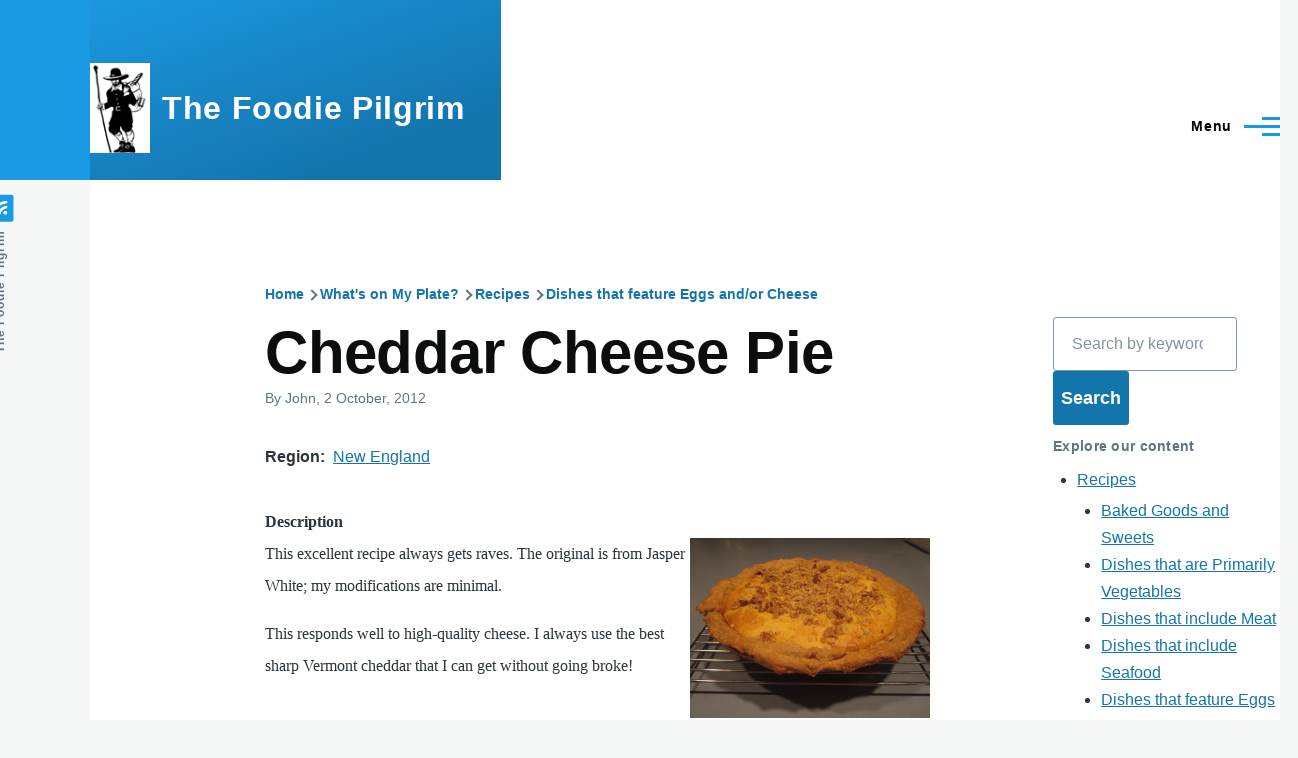

--- FILE ---
content_type: text/html; charset=UTF-8
request_url: https://foodiepilgrim.com/content/cheddar-cheese-pie
body_size: 7410
content:
<!DOCTYPE html>
<html lang="en" dir="ltr" prefix="content: http://purl.org/rss/1.0/modules/content/  dc: http://purl.org/dc/terms/  foaf: http://xmlns.com/foaf/0.1/  og: http://ogp.me/ns#  rdfs: http://www.w3.org/2000/01/rdf-schema#  schema: http://schema.org/  sioc: http://rdfs.org/sioc/ns#  sioct: http://rdfs.org/sioc/types#  skos: http://www.w3.org/2004/02/skos/core#  xsd: http://www.w3.org/2001/XMLSchema# " style="--color--primary-hue:202;--color--primary-saturation:79%;--color--primary-lightness:50">
  <head>
    <meta charset="utf-8" />
<meta name="Generator" content="Drupal 10 (https://www.drupal.org)" />
<meta name="MobileOptimized" content="width" />
<meta name="HandheldFriendly" content="true" />
<meta name="viewport" content="width=device-width, initial-scale=1.0" />
<link rel="icon" href="/sites/default/files/favicon-32x32_2.png" type="image/png" />
<link rel="canonical" href="https://foodiepilgrim.com/content/cheddar-cheese-pie" />
<link rel="shortlink" href="https://foodiepilgrim.com/node/1093" />

    <title>Cheddar Cheese Pie | The Foodie Pilgrim</title>
    <link rel="stylesheet" media="all" href="/sites/default/files/css/css_decRTgT1CwJTwgkq7xpIjZpul-Gier6hMw-uB9C23KE.css?delta=0&amp;language=en&amp;theme=olivero&amp;include=eJxdjlEKwyAQRC8U65HCqpN0qXHLronY07dNwEJ_BuY9GGYRSYw57lZl4xdVlmJ-uWiRhPlgtEkyH1DxC5BGWbMEys5qz1zWgQsdvJ5DzhClJNI-5FMaFMmF7kKW-BjCQBrvrpCqtH_aOOHHPiWQTtatYvOBDNP3pPkzb5ukPeMNjXVVIg" />
<link rel="stylesheet" media="all" href="/sites/default/files/css/css_WrqkMQ37fDCbgkSaY0zV0qjIvg0TfeknQCmGJFvhhoA.css?delta=1&amp;language=en&amp;theme=olivero&amp;include=eJxdjlEKwyAQRC8U65HCqpN0qXHLronY07dNwEJ_BuY9GGYRSYw57lZl4xdVlmJ-uWiRhPlgtEkyH1DxC5BGWbMEys5qz1zWgQsdvJ5DzhClJNI-5FMaFMmF7kKW-BjCQBrvrpCqtH_aOOHHPiWQTtatYvOBDNP3pPkzb5ukPeMNjXVVIg" />

    
    
<link rel="preload" href="/core/themes/olivero/fonts/metropolis/Metropolis-Regular.woff2" as="font" type="font/woff2" crossorigin>
<link rel="preload" href="/core/themes/olivero/fonts/metropolis/Metropolis-SemiBold.woff2" as="font" type="font/woff2" crossorigin>
<link rel="preload" href="/core/themes/olivero/fonts/metropolis/Metropolis-Bold.woff2" as="font" type="font/woff2" crossorigin>
<link rel="preload" href="/core/themes/olivero/fonts/lora/lora-v14-latin-regular.woff2" as="font" type="font/woff2" crossorigin>
    <noscript><link rel="stylesheet" href="/core/themes/olivero/css/components/navigation/nav-primary-no-js.css?t8z9m1" />
</noscript>
  </head>
  <body class="path-node page-node-type-recipe">
        <a href="#main-content" class="visually-hidden focusable skip-link">
      Skip to main content
    </a>
    
      <div class="dialog-off-canvas-main-canvas" data-off-canvas-main-canvas>
    
<div id="page-wrapper" class="page-wrapper">
  <div id="page">

          <header id="header" class="site-header" data-drupal-selector="site-header" role="banner">

                <div class="site-header__fixable" data-drupal-selector="site-header-fixable">
          <div class="site-header__initial">
            <button class="sticky-header-toggle" data-drupal-selector="sticky-header-toggle" role="switch" aria-controls="site-header__inner" aria-label="Sticky header" aria-checked="false">
              <span class="sticky-header-toggle__icon">
                <span></span>
                <span></span>
                <span></span>
              </span>
            </button>
          </div>

                    <div id="site-header__inner" class="site-header__inner" data-drupal-selector="site-header-inner">
            <div class="container site-header__inner__container">

              


<div id="block-olivero-site-branding" class="site-branding block block-system block-system-branding-block">
  
    
    <div class="site-branding__inner">
          <a href="/" rel="home" class="site-branding__logo">
        <img src="/sites/default/files/Logo-96x64-Banner_0.png" alt="Home" fetchpriority="high" />
      </a>
              <div class="site-branding__text">
        <div class="site-branding__name">
          <a href="/" title="Home" rel="home">The Foodie Pilgrim</a>
        </div>
      </div>
      </div>
</div>

<div class="header-nav-overlay" data-drupal-selector="header-nav-overlay"></div>


                              <div class="mobile-buttons" data-drupal-selector="mobile-buttons">
                  <button class="mobile-nav-button" data-drupal-selector="mobile-nav-button" aria-label="Main Menu" aria-controls="header-nav" aria-expanded="false">
                    <span class="mobile-nav-button__label">Menu</span>
                    <span class="mobile-nav-button__icon"></span>
                  </button>
                </div>

                <div id="header-nav" class="header-nav" data-drupal-selector="header-nav">
                  
<div class="search-block-form block block-search-narrow" data-drupal-selector="search-block-form" id="block-olivero-search-form-narrow" role="search">
  
    
      <div class="content">
      <form action="/search/node" method="get" id="search-block-form" accept-charset="UTF-8" class="search-form search-block-form">
  <div class="js-form-item form-item js-form-type-search form-item-keys js-form-item-keys form-no-label">
      <label for="edit-keys" class="form-item__label visually-hidden">Search</label>
        <input title="Enter the terms you wish to search for." placeholder="Search by keyword or phrase." data-drupal-selector="edit-keys" type="search" id="edit-keys" name="keys" value="" size="15" maxlength="128" class="form-search form-element form-element--type-search form-element--api-search" />

        </div>
<div data-drupal-selector="edit-actions" class="form-actions js-form-wrapper form-wrapper" id="edit-actions"><button class="button--primary search-form__submit button js-form-submit form-submit" data-drupal-selector="edit-submit" type="submit" id="edit-submit" value="Search">
    <span class="icon--search"></span>
    <span class="visually-hidden">Search</span>
</button>

</div>

</form>

    </div>
  </div>
<nav  id="block-olivero-main-menu" class="primary-nav block block-menu navigation menu--main" aria-labelledby="block-olivero-main-menu-menu" role="navigation">
            
  <h2 class="visually-hidden block__title" id="block-olivero-main-menu-menu">Main navigation</h2>
  
        


          
        
    <ul  class="menu primary-nav__menu primary-nav__menu--level-1" data-drupal-selector="primary-nav-menu--level-1">
            
                          
        
        
        <li class="primary-nav__menu-item primary-nav__menu-item--link primary-nav__menu-item--level-1">
                              
                      <a href="/" class="primary-nav__menu-link primary-nav__menu-link--link primary-nav__menu-link--level-1" data-drupal-selector="primary-nav-menu-link-has-children" data-drupal-link-system-path="&lt;front&gt;">            <span class="primary-nav__menu-link-inner primary-nav__menu-link-inner--level-1">Home</span>
          </a>

            
                  </li>
      
                          
        
        
        <li class="primary-nav__menu-item primary-nav__menu-item--link primary-nav__menu-item--level-1">
                              
                      <a href="/node/279" class="primary-nav__menu-link primary-nav__menu-link--link primary-nav__menu-link--level-1" data-drupal-selector="primary-nav-menu-link-has-children" data-drupal-link-system-path="node/279">            <span class="primary-nav__menu-link-inner primary-nav__menu-link-inner--level-1">What&#039;s on My Plate?</span>
          </a>

            
                  </li>
      
                          
        
        
        <li class="primary-nav__menu-item primary-nav__menu-item--link primary-nav__menu-item--level-1">
                              
                      <a href="/node/126" class="primary-nav__menu-link primary-nav__menu-link--link primary-nav__menu-link--level-1" data-drupal-selector="primary-nav-menu-link-has-children" data-drupal-link-system-path="node/126">            <span class="primary-nav__menu-link-inner primary-nav__menu-link-inner--level-1">What&#039;s in My Glass?</span>
          </a>

            
                  </li>
      
                          
        
        
        <li class="primary-nav__menu-item primary-nav__menu-item--link primary-nav__menu-item--level-1">
                              
                      <a href="/node/338" class="primary-nav__menu-link primary-nav__menu-link--link primary-nav__menu-link--level-1" data-drupal-selector="primary-nav-menu-link-has-children" data-drupal-link-system-path="node/338">            <span class="primary-nav__menu-link-inner primary-nav__menu-link-inner--level-1">What&#039;s on My Mind?</span>
          </a>

            
                  </li>
          </ul>
  


  </nav>


                  

  <div class="region region--secondary-menu">
    <div class="search-block-form block block-search-wide" data-drupal-selector="search-block-form-2" id="block-olivero-search-form-wide" role="search">
  
    
      <button class="block-search-wide__button" aria-label="Search Form" data-drupal-selector="block-search-wide-button">
      <svg xmlns="http://www.w3.org/2000/svg" width="22" height="23" viewBox="0 0 22 23">
  <path fill="currentColor" d="M21.7,21.3l-4.4-4.4C19,15.1,20,12.7,20,10c0-5.5-4.5-10-10-10S0,4.5,0,10s4.5,10,10,10c2.1,0,4.1-0.7,5.8-1.8l4.5,4.5c0.4,0.4,1,0.4,1.4,0S22.1,21.7,21.7,21.3z M10,18c-4.4,0-8-3.6-8-8s3.6-8,8-8s8,3.6,8,8S14.4,18,10,18z"/>
</svg>
      <span class="block-search-wide__button-close"></span>
    </button>

        <div class="block-search-wide__wrapper" data-drupal-selector="block-search-wide-wrapper" tabindex="-1">
      <div class="block-search-wide__container">
        <div class="block-search-wide__grid">
          <form action="/search/node" method="get" id="search-block-form--2" accept-charset="UTF-8" class="search-form search-block-form">
  <div class="js-form-item form-item js-form-type-search form-item-keys js-form-item-keys form-no-label">
      <label for="edit-keys--2" class="form-item__label visually-hidden">Search</label>
        <input title="Enter the terms you wish to search for." placeholder="Search by keyword or phrase." data-drupal-selector="edit-keys" type="search" id="edit-keys--2" name="keys" value="" size="15" maxlength="128" class="form-search form-element form-element--type-search form-element--api-search" />

        </div>
<div data-drupal-selector="edit-actions" class="form-actions js-form-wrapper form-wrapper" id="edit-actions--2"><button class="button--primary search-form__submit button js-form-submit form-submit" data-drupal-selector="edit-submit" type="submit" id="edit-submit--2" value="Search">
    <span class="icon--search"></span>
    <span class="visually-hidden">Search</span>
</button>

</div>

</form>

        </div>
      </div>
    </div>
  </div>
<nav  id="block-olivero-account-menu" class="block block-menu navigation menu--account secondary-nav" aria-labelledby="block-olivero-account-menu-menu" role="navigation">
            
  <span class="visually-hidden" id="block-olivero-account-menu-menu">User account menu</span>
  
        


          <ul class="menu secondary-nav__menu secondary-nav__menu--level-1">
            
                          
        
        
        <li class="secondary-nav__menu-item secondary-nav__menu-item--link secondary-nav__menu-item--level-1">
          <a href="/user/login" class="secondary-nav__menu-link secondary-nav__menu-link--link secondary-nav__menu-link--level-1" data-drupal-link-system-path="user/login">Log in</a>

                  </li>
          </ul>
  


  </nav>

  </div>

                </div>
                          </div>
          </div>
        </div>
      </header>
    
    <div id="main-wrapper" class="layout-main-wrapper layout-container">
      <div id="main" class="layout-main">
        <div class="main-content">
          <a id="main-content" tabindex="-1"></a>
          
          <div class="main-content__container container">
            

  <div class="region region--highlighted grid-full layout--pass--content-medium">
    <div data-drupal-messages-fallback class="hidden messages-list"></div>

  </div>

            

  <div class="region region--breadcrumb grid-full layout--pass--content-medium">
    

<div id="block-olivero-breadcrumbs" class="block block-system block-system-breadcrumb-block">
  
    
      <div class="block__content">
        <nav class="breadcrumb" role="navigation" aria-labelledby="system-breadcrumb">
    <h2 id="system-breadcrumb" class="visually-hidden">Breadcrumb</h2>
    <div class="breadcrumb__content">
      <ol class="breadcrumb__list">
                  <li class="breadcrumb__item">
                          <a href="/" class="breadcrumb__link">Home</a>
                      </li>
                  <li class="breadcrumb__item">
                          <a href="/node/279" class="breadcrumb__link">What&#039;s on My Plate?</a>
                      </li>
                  <li class="breadcrumb__item">
                          <a href="/content/recipes" class="breadcrumb__link">Recipes</a>
                      </li>
                  <li class="breadcrumb__item">
                          <a href="/content/dishes-feature-eggs-andor-cheese" class="breadcrumb__link">Dishes that feature Eggs and/or Cheese</a>
                      </li>
              </ol>
    </div>
  </nav>

    </div>
  </div>

  </div>


                          <div class="sidebar-grid grid-full">
                <main role="main" class="site-main">
                  

  <div class="region region--content-above grid-full layout--pass--content-medium">
    

<div id="block-olivero-page-title" class="block block-core block-page-title-block">
  
  

  <h1 class="title page-title">
<span property="schema:name">Cheddar Cheese Pie</span>
</h1>


  
</div>

  </div>

                  

  <div class="region region--content grid-full layout--pass--content-medium" id="content">
    

<div id="block-olivero-content" class="block block-system block-system-main-block">
  
    
      <div class="block__content">
      

<article data-history-node-id="1093" about="/content/cheddar-cheese-pie" typeof="schema:Recipe" class="node node--type-recipe node--view-mode-full">
  <header class="">
    
            <span property="schema:name" content="Cheddar Cheese Pie" class="hidden"></span>

          <div class="node__meta">
              <span>
          By <span><span lang="" about="/users/john" typeof="schema:Person" property="schema:name" datatype="">John</span></span>, 2  October,  2012
        </span>
        
      </div>
      </header>
  <div class="node__content">
        
  <div class="field field--name-field-region field--type-entity-reference field--label-inline clearfix">
    <div class="field__label">Region</div>
              <div class="field__item"><a href="/category/region/new-england" hreflang="en">New England</a></div>
          </div>

  <div class="text-content clearfix field field--name-recipe-description field--type-text-with-summary field--label-above">
    <div class="field__label">Description</div>
              <div property="schema:description" class="field__item"><p><img alt="Cheddar Cheese Pie" src="/sites/default/files/images/Food/Recipes/Food_CheddarPie.JPG" width="240" height="180" loading="lazy">This excellent recipe always gets raves. The original is from Jasper White; my modifications are minimal.</p>
<p>This responds well to high-quality cheese. I always use the best sharp Vermont cheddar that I can get without going broke!&nbsp;</p></div>
          </div>

  <div class="field field--name-recipe-yield field--type-integer field--label-above">
    <div class="field__label">Yield</div>
    <div property="schema:recipeYield" class="field__item">8 Servings</div>
  </div>

  <div class="field field--name-recipe-prep-time field--type-integer field--label-above">
    <div class="field__label">Preparation time</div>
              <div property="schema:prepTime" content="PT2H" class="field__item">
  2 hours
</div>
          </div>

  <div class="field field--name-recipe-ingredient field--type-ingredient field--label-above">
    <div class="field__label">Ingredients</div>
          <div class="field__items">
              <div property="schema:recipeIngredient" class="field__item"><span class="quantity-unit">1&frasl;2</span> <span class="ingredient-name">Basic Pie Crust (baked blind)</span>
</div>
          <div property="schema:recipeIngredient" class="field__item"><span class="quantity-unit">4</span> <span class="ingredient-name">Eggs (lightly beaten)</span>
</div>
          <div property="schema:recipeIngredient" class="field__item"><span class="quantity-unit">1&frasl;3 <abbr title="cup">c</abbr></span> <span class="ingredient-name">Heavy Cream</span>
</div>
          <div property="schema:recipeIngredient" class="field__item"><span class="quantity-unit">12 <abbr title="ounces">oz</abbr></span> <span class="ingredient-name">Sharp VT Cheddar Cheese (sharp or extra sharp)</span>
</div>
          <div property="schema:recipeIngredient" class="field__item"><span class="quantity-unit">1&frasl;4</span> <span class="ingredient-name">Onion (minced)</span>
</div>
          <div property="schema:recipeIngredient" class="field__item"><span class="quantity-unit">1&frasl;2 <abbr title="cup">c</abbr></span> <span class="ingredient-name">Walnuts (toasted and chopped)</span>
</div>
              </div>
      </div>

  <div class="text-content clearfix field field--name-recipe-instructions field--type-text-long field--label-above">
    <div class="field__label">Instructions</div>
              <div property="schema:recipeInstructions" class="field__item"><ol>
<li>Preheat oven to 350.&nbsp;</li>
<li>Bake the pie shell empty for 30 minutes. If the walnuts are not yet toasted, toast them now for 7-10 minutes. They are done when they smell awesome.</li>
<li>In a double-boiler, combine the remaining ingredients except for the walnuts. Heat and stir until the cheese melts and it thickens, about 15 minutes.</li>
<li>Fill the hot pie shell with cheese mixture. </li>
<li>Bake 10 minutes. </li>
<li>Top with walnuts and bake 20 minutes longer, until edges are lightly browned.</li></ol></div>
          </div>

  <div class="text-content clearfix field field--name-recipe-notes field--type-text-long field--label-above">
    <div class="field__label">Notes</div>
              <div class="field__item">White's recipe calls for hot sauce and salt &amp; pepper to taste. I think these are gilding the lily if you use excellent Vermont cheddar. Cabot private reserve, Grafton Village, and Shelburne Farms have all worked with stellar results.</div>
          </div>

  <div class="text-content clearfix field field--name-recipe-source field--type-text-long field--label-above">
    <div class="field__label">Source</div>
              <div class="field__item">Jasper White's Cooking from New England</div>
          </div>

  </div>
  </article>

    </div>
  </div>

  </div>

                </main>

                


  <aside class="region region--sidebar">
    <div class="search-block-form block block-search" data-drupal-selector="search-block-form" id="block-searchform" role="search">
  
    
      <div class="content container-inline">
      <form action="/search/node" method="get" id="search-block-form" accept-charset="UTF-8" class="search-form search-block-form">
  <div class="js-form-item form-item js-form-type-search form-item-keys js-form-item-keys form-no-label">
      <label for="edit-keys" class="form-item__label visually-hidden">Search</label>
        <input title="Enter the terms you wish to search for." placeholder="Search by keyword or phrase." data-drupal-selector="edit-keys" type="search" id="edit-keys" name="keys" value="" size="15" maxlength="128" class="form-search form-element form-element--type-search form-element--api-search" />

        </div>
<div data-drupal-selector="edit-actions" class="form-actions js-form-wrapper form-wrapper" id="edit-actions"><input class="button--primary search-form__submit button js-form-submit form-submit" data-drupal-selector="edit-submit" type="submit" id="edit-submit" value="Search" />
</div>

</form>

    </div>
  </div>


<div id="block-book-navigation" class="block block-book block-book-navigation">
  
      <h2 class="block__title">Explore our content</h2>
    
      <div class="block__content">
      
              <ul class="book-navigation__menu menu menu--level-1">
                          <li class="book-navigation__item menu__item--level-1 menu__item--expanded menu__item--active-trail">
        <a href="/content/recipes" class="book-navigation__link menu__link menu__link--link menu__link--level-1 menu__link--active-trail menu__link--has-children" hreflang="en">Recipes</a>
                                <ul class='menu menu--level-2'>
                          <li class="book-navigation__item menu__item--level-2 menu__item--collapsed">
        <a href="/content/baked-goods-and-sweets" class="book-navigation__link menu__link menu__link--link menu__link--level-2" hreflang="en">Baked Goods and Sweets</a>
              </li>
                      <li class="book-navigation__item menu__item--level-2 menu__item--collapsed">
        <a href="/node/302" class="book-navigation__link menu__link menu__link--link menu__link--level-2" hreflang="en">Dishes that are Primarily Vegetables</a>
              </li>
                      <li class="book-navigation__item menu__item--level-2 menu__item--collapsed">
        <a href="/node/300" class="book-navigation__link menu__link menu__link--link menu__link--level-2" hreflang="en">Dishes that include Meat</a>
              </li>
                      <li class="book-navigation__item menu__item--level-2 menu__item--collapsed">
        <a href="/node/301" class="book-navigation__link menu__link menu__link--link menu__link--level-2" hreflang="en">Dishes that include Seafood</a>
              </li>
                      <li class="book-navigation__item menu__item--level-2 menu__item--expanded menu__item--active-trail">
        <a href="/content/dishes-feature-eggs-andor-cheese" class="book-navigation__link menu__link menu__link--link menu__link--level-2 menu__link--active-trail menu__link--has-children" hreflang="en">Dishes that feature Eggs and/or Cheese</a>
                                <ul class='menu menu--level-3'>
                          <li class="book-navigation__item menu__item--level-3 menu__item--active-trail">
        <a href="/content/cheddar-cheese-pie" class="is-active book-navigation__link menu__link menu__link--link menu__link--level-3 menu__link--active-trail">Cheddar Cheese Pie</a>
              </li>
                      <li class="book-navigation__item menu__item--level-3">
        <a href="/content/cheese-souffle" class="book-navigation__link menu__link menu__link--link menu__link--level-3" hreflang="en">Cheese Souffle</a>
              </li>
                      <li class="book-navigation__item menu__item--level-3">
        <a href="/content/deviled-eggs" class="book-navigation__link menu__link menu__link--link menu__link--level-3" hreflang="en">Deviled Eggs</a>
              </li>
                      <li class="book-navigation__item menu__item--level-3">
        <a href="/content/eggs-stuffed-walnut-filling" class="book-navigation__link menu__link menu__link--link menu__link--level-3" hreflang="en">Eggs Stuffed with Walnut Filling</a>
              </li>
                      <li class="book-navigation__item menu__item--level-3">
        <a href="/content/eggs-red-wine-sauce" class="book-navigation__link menu__link menu__link--link menu__link--level-3" hreflang="en">Eggs in Red Wine Sauce</a>
              </li>
                      <li class="book-navigation__item menu__item--level-3">
        <a href="/content/flamiche-leek-quiche" class="book-navigation__link menu__link menu__link--link menu__link--level-3" hreflang="en">Flamiche (Leek Quiche)</a>
              </li>
                      <li class="book-navigation__item menu__item--level-3">
        <a href="/content/fondue" class="book-navigation__link menu__link menu__link--link menu__link--level-3" hreflang="en">Fondue</a>
              </li>
                      <li class="book-navigation__item menu__item--level-3">
        <a href="/content/fonduta-valdostana" class="book-navigation__link menu__link menu__link--link menu__link--level-3" hreflang="en">Fonduta Valdostana</a>
              </li>
                      <li class="book-navigation__item menu__item--level-3">
        <a href="/content/frittata-alla-menta" class="book-navigation__link menu__link menu__link--link menu__link--level-3" hreflang="en">Frittata alla Menta</a>
              </li>
                      <li class="book-navigation__item menu__item--level-3">
        <a href="/content/frittata-alla-tropea" class="book-navigation__link menu__link menu__link--link menu__link--level-3" hreflang="en">Frittata alla Tropea</a>
              </li>
                      <li class="book-navigation__item menu__item--level-3">
        <a href="/content/frittata-asparagus" class="book-navigation__link menu__link menu__link--link menu__link--level-3" hreflang="en">Frittata of Asparagus</a>
              </li>
                      <li class="book-navigation__item menu__item--level-3">
        <a href="/content/frittata-mushrooms-and-artichoke-hearts" class="book-navigation__link menu__link menu__link--link menu__link--level-3" hreflang="en">Frittata of Mushrooms and Artichoke Hearts</a>
              </li>
                      <li class="book-navigation__item menu__item--level-3">
        <a href="/content/frittata-red-tomatoes" class="book-navigation__link menu__link menu__link--link menu__link--level-3" hreflang="en">Frittata of Red Tomatoes</a>
              </li>
                      <li class="book-navigation__item menu__item--level-3">
        <a href="/content/frittata-sage" class="book-navigation__link menu__link menu__link--link menu__link--level-3" hreflang="en">Frittata of Sage</a>
              </li>
                      <li class="book-navigation__item menu__item--level-3">
        <a href="/content/frittata-onion-and-guanciale" class="book-navigation__link menu__link menu__link--link menu__link--level-3" hreflang="en">Frittata with Onion and Guanciale</a>
              </li>
                      <li class="book-navigation__item menu__item--level-3">
        <a href="/content/omelette-de-la-mere-poulard" class="book-navigation__link menu__link menu__link--link menu__link--level-3" hreflang="en">Omelette de la Mere Poulard</a>
              </li>
                      <li class="book-navigation__item menu__item--level-3">
        <a href="/content/quiche-au-fromage-de-gruyere" class="book-navigation__link menu__link menu__link--link menu__link--level-3" hreflang="en">Quiche au Fromage de Gruyere</a>
              </li>
                      <li class="book-navigation__item menu__item--level-3">
        <a href="/content/quiche-shrimp-and-mushrooms" class="book-navigation__link menu__link menu__link--link menu__link--level-3" hreflang="en">Quiche with Shrimp and Mushrooms</a>
              </li>
                      <li class="book-navigation__item menu__item--level-3">
        <a href="/content/saganaki" class="book-navigation__link menu__link menu__link--link menu__link--level-3" hreflang="en">Saganaki</a>
              </li>
                      <li class="book-navigation__item menu__item--level-3">
        <a href="/content/scrambled-eggs-white-truffle" class="book-navigation__link menu__link menu__link--link menu__link--level-3" hreflang="en">Scrambled Eggs with White Truffle </a>
              </li>
                      <li class="book-navigation__item menu__item--level-3">
        <a href="/content/springtime-savory-crab-and-ramp-flan" class="book-navigation__link menu__link menu__link--link menu__link--level-3" hreflang="en">Springtime Savory Crab and Ramp Flan</a>
              </li>
        </ul>
  
              </li>
                      <li class="book-navigation__item menu__item--level-2 menu__item--collapsed">
        <a href="/content/risottos-and-pasta-dishes" class="book-navigation__link menu__link menu__link--link menu__link--level-2" hreflang="en">Risottos and Pasta Dishes</a>
              </li>
                      <li class="book-navigation__item menu__item--level-2 menu__item--collapsed">
        <a href="/content/sauces-and-dressings" class="book-navigation__link menu__link menu__link--link menu__link--level-2" hreflang="en">Sauces and Dressings</a>
              </li>
                      <li class="book-navigation__item menu__item--level-2 menu__item--collapsed">
        <a href="/node/299" class="book-navigation__link menu__link menu__link--link menu__link--level-2" hreflang="en">Seasonings and Condiments</a>
              </li>
        </ul>
  
              </li>
                      <li class="book-navigation__item menu__item--level-1 menu__item--collapsed">
        <a href="/content/artisanal-seasonal-foods-and-mundane-ingredients" class="book-navigation__link menu__link menu__link--link menu__link--level-1" hreflang="en">Artisanal &amp; Seasonal Foods and Mundane Ingredients</a>
              </li>
                      <li class="book-navigation__item menu__item--level-1 menu__item--collapsed">
        <a href="/content/feasts-menus" class="book-navigation__link menu__link menu__link--link menu__link--level-1" hreflang="en">Feasts &amp; Menus</a>
              </li>
        </ul>
  


    </div>
  </div>


<div class="views-element-container block block-views block-views-blocknewest-recipes-block-1" id="block-views-block-newest-recipes-block-1">
  
      <h2 class="block__title">Newest Recipes</h2>
    
      <div class="block__content">
      <div><div class="view view-newest-recipes view-id-newest_recipes view-display-id-block_1 js-view-dom-id-a805d6c1ee98dc2ecec07038b80604f2404d10ce334f8b48287d441560d48bc4">
  
    
      
      <div class="view-content">
      <div class="item-list">
  
  <ul>

          <li><div class="views-field views-field-title"><span class="field-content"><a href="/content/pasta-con-la-menta" hreflang="en">Pasta con la Menta</a></span></div></li>
          <li><div class="views-field views-field-title"><span class="field-content"><a href="/content/syllabub-punch" hreflang="en">Syllabub punch</a></span></div></li>
          <li><div class="views-field views-field-title"><span class="field-content"><a href="/content/polenta-baked-oven" hreflang="en">Polenta baked in the Oven</a></span></div></li>
          <li><div class="views-field views-field-title"><span class="field-content"><a href="/content/trote-alludinese" hreflang="en">Trote all&#039;Udinese</a></span></div></li>
          <li><div class="views-field views-field-title"><span class="field-content"><a href="/content/pasta-con-nduja" hreflang="en">Pasta con &#039;Nduja</a></span></div></li>
    
  </ul>

</div>

    </div>
  
          </div>
</div>

    </div>
  </div>

  </aside>

              </div>
                        
          </div>
        </div>
        <div class="social-bar">
          
<div class="social-bar__inner fixable">
  <div class="rotate">
    

<div id="block-olivero-syndicate" role="complementary" class="block block-node block-node-syndicate-block">
  
    
      <div class="block__content">
      


<a href="/rss.xml" class="feed-icon">
  <span class="feed-icon__label">
    The Foodie Pilgrim
  </span>
  <span class="feed-icon__icon" aria-hidden="true">
    <svg xmlns="http://www.w3.org/2000/svg" width="14.2" height="14.2" viewBox="0 0 14.2 14.2">
  <path d="M4,12.2c0-2.5-3.9-2.4-3.9,0C0.1,14.7,4,14.6,4,12.2z M9.1,13.4C8.7,9,5.2,5.5,0.8,5.1c-1,0-1,2.7-0.1,2.7c3.1,0.3,5.5,2.7,5.8,5.8c0,0.7,2.1,0.7,2.5,0.3C9.1,13.7,9.1,13.6,9.1,13.4z M14.2,13.5c-0.1-3.5-1.6-6.9-4.1-9.3C7.6,1.7,4.3,0.2,0.8,0c-1,0-1,2.6-0.1,2.6c5.8,0.3,10.5,5,10.8,10.8C11.5,14.5,14.3,14.4,14.2,13.5z"/>
</svg>
  </span>
</a>

    </div>
  </div>

  </div>
</div>

        </div>
      </div>
    </div>

    <footer class="site-footer">
      <div class="site-footer__inner container">
        
        

  <div class="region region--footer-bottom grid-full layout--pass--content-medium">
    

<div id="block-olivero-powered" class="block block-system block-system-powered-by-block">
  
    
    
  <span>
    Powered by    <a href="https://www.drupal.org">Drupal</a>
    <span class="drupal-logo" role="img" aria-label="Drupal Logo">
      <svg width="14" height="19" viewBox="0 0 42.15 55.08" fill="none" xmlns="http://www.w3.org/2000/svg">
<path d="M29.75 11.73C25.87 7.86 22.18 4.16 21.08 0 20 4.16 16.28 7.86 12.4 11.73 6.59 17.54 0 24.12 0 34a21.08 21.08 0 1042.15 0c0-9.88-6.59-16.46-12.4-22.27zM10.84 35.92a14.13 14.13 0 00-1.65 2.62.54.54 0 01-.36.3h-.18c-.47 0-1-.92-1-.92-.14-.22-.27-.45-.4-.69l-.09-.19C5.94 34.25 7 30.28 7 30.28a17.42 17.42 0 012.52-5.41 31.53 31.53 0 012.28-3l1 1 4.72 4.82a.54.54 0 010 .72l-4.93 5.47zm10.48 13.81a7.29 7.29 0 01-5.4-12.14c1.54-1.83 3.42-3.63 5.46-6 2.42 2.58 4 4.35 5.55 6.29a3.08 3.08 0 01.32.48 7.15 7.15 0 011.3 4.12 7.23 7.23 0 01-7.23 7.25zM35 38.14a.84.84 0 01-.67.58h-.14a1.22 1.22 0 01-.68-.55 37.77 37.77 0 00-4.28-5.31l-1.93-2-6.41-6.65a54 54 0 01-3.84-3.94 1.3 1.3 0 00-.1-.15 3.84 3.84 0 01-.51-1v-.19a3.4 3.4 0 011-3c1.24-1.24 2.49-2.49 3.67-3.79 1.3 1.44 2.69 2.82 4.06 4.19a57.6 57.6 0 017.55 8.58A16 16 0 0135.65 34a14.55 14.55 0 01-.65 4.14z"/>
</svg>
    </span>
  </span>
</div>

  </div>

      </div>
    </footer>

    <div class="overlay" data-drupal-selector="overlay"></div>

  </div>
</div>

  </div>

    
    <script type="application/json" data-drupal-selector="drupal-settings-json">{"path":{"baseUrl":"\/","pathPrefix":"","currentPath":"node\/1093","currentPathIsAdmin":false,"isFront":false,"currentLanguage":"en"},"pluralDelimiter":"\u0003","suppressDeprecationErrors":true,"ajaxTrustedUrl":{"\/search\/node":true},"user":{"uid":0,"permissionsHash":"b1c1f4d28bdd3cbcf339a0fe38c6a3319b362cd89a58038fc2845de60ba43976"}}</script>
<script src="/sites/default/files/js/js_zK0Sght8tX4uPLBxsMIR6Me8P-9SEyWFmYY-Mlb8QVQ.js?scope=footer&amp;delta=0&amp;language=en&amp;theme=olivero&amp;include=eJzLz8ksSy3K10_PyU9KzNEtLqnMycxL18mHChenJhYlZ-iWZ6akAgBmbhB_"></script>

  </body>
</html>
